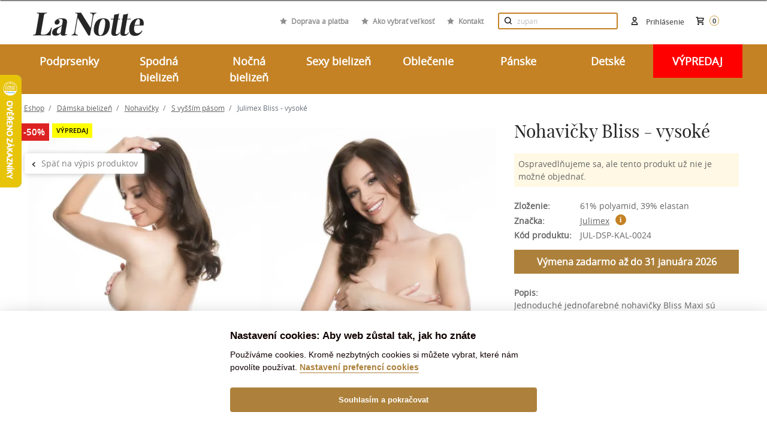

--- FILE ---
content_type: text/html; charset=utf-8
request_url: https://lanotte.cz/sk/nohavicky-bliss-vysoke.html
body_size: 19432
content:
<!DOCTYPE html>
<html lang="sk">
    <head>
        <meta charset="UTF-8">
        <title>Nohavičky Bliss - vysoké | Lanotte.cz</title>
        <meta name="description" content="Jednoduché jednofarebné nohavičky Bliss Maxi sú veľmi hladké a príjemné na dotyk.
Tento kvalitný výrobok vám zaručí maximálne pohodlie počas nosenia.
Vysoký...">

        <meta http-equiv="X-UA-Compatible" content="IE=edge">
        <meta name="viewport" content="width=device-width,initial-scale = 1.0">
        <meta name="author" content="IDEATECH, s.r.o.">

        <meta property="og:image" content="https://cdn.lanotte.cz/i/JUL-DSP-KAL-0024-BLA004.webp">
        <meta property="og:description" content="Jednoduché jednofarebné nohavičky Bliss Maxi sú veľmi hladké a príjemné na dotyk.
Tento kvalitný výrobok vám zaručí maximálne pohodlie počas nosenia.
Vysoký...">
            <meta property="og:type" content="product">
    <meta property="og:url" content="https://lanotte.cz/sk/nohavicky-bliss-vysoke.html">
    <meta property="og:title" content="Nohavičky Bliss - vysoké">
    <meta property="product:availability" content="instock">
    <meta property="product:brand"
          content="">


            <link rel="canonical" href="https://lanotte.cz/sk/nohavicky-bliss-vysoke.html">


        <link rel="shortcut icon" href="/favicon.ico?v=1.0" type="image/x-icon">
        <link rel="icon" href="/favicon.ico?v=1.0" type="image/x-icon">

            <link rel="stylesheet" href="/frontend/dist/css/autoComplete.min.css">
            <link rel="stylesheet" href="/frontend/dist/css/styles.min.css?v=daadfdf8">
            <link rel="stylesheet" href="/frontend/custom/brand-tooltip.css?v=daadfdf8">
            <link rel="stylesheet" href="/frontend/custom/product.css?v=daadfdf8">
            <link rel="stylesheet" href="/frontend/custom/email-newsletter.css?v=daadfdf8">
            <link rel="stylesheet" href="/frontend/custom/basket.css?v=daadfdf8">

        <script>
            window.dataLayer = window.dataLayer || [];
            function gtag(){ dataLayer.push(arguments);}
            gtag('consent', 'default',
                    {"ad_storage":"denied","ad_personalization":"denied","analytics_storage":"denied","security_storage":"granted","functionality_storage":"granted","ad_user_data":"denied"}
            );
        </script>


        <link rel="alternate" hreflang="cs" href="https://lanotte.cz/kalhotky-bliss-vysoke.html">
        <link rel="alternate" hreflang="sk" href="https://lanotte.cz/sk/nohavicky-bliss-vysoke.html">

        

        <!-- Google Tag Manager -->
<script>(function (w, d, s, l, i){ w[l]=w[l]||[];w[l].push({ 'gtm.start':
new Date().getTime(),event:'gtm.js'});var f=d.getElementsByTagName(s)[0],
j=d.createElement(s),dl=l!='dataLayer'?'&l='+l:'';j.async=true;j.src=
'https://www.googletagmanager.com/gtm.js?id='+i+dl;f.parentNode.insertBefore(j,f);
})(window, document, 'script', 'dataLayer', 'GTM-KTD8QRS');</script>
<!-- End Google Tag Manager -->

        <style>
            @media print {
                img {
                    display: none !important;
                }

                * {
                    background-image: none !important;
                }
            }
        </style>

            </head>

    <body id="page">
        <!-- Google Tag Manager (noscript) -->
<noscript><iframe src="https://www.googletagmanager.com/ns.html?id=GTM-KTD8QRS"
                  height="0" width="0" style="display:none;visibility:hidden"></iframe></noscript>
<!-- End Google Tag Manager (noscript) -->
        <!-- The Modal -->
<div id="snippet--ajaxNotification">            <div id="notification-modal" class="modal">
                <!-- Modal content -->
                <div class="modal-content">
                </div>
            </div>
</div>
            <div id="g_id_onload"
                 data-client_id="215603556137-ho08ggup0ierbhgcq0n0vdrj3tpdmj48.apps.googleusercontent.com"
                 data-context="signin"
                 data-login_uri="https://lanotte.cz/sk/one-tap/?backlink=https://lanotte.cz/sk/nohavicky-bliss-vysoke.html"
                 data-itp_support="true">
            </div>

        <div class="header-messages d-print-none">
            <div class="container">
            </div>
        </div>


            <div class="basket-snippet">
<header class="d-print-none">
    <div id="information-header-part">
        <div class="container-fluid font-weight-bold pt-4 navigation-header-part" id="navigation-header-part">
            <div class="container position-relative">
                <div class="top-header mx-md-0 text-right">

                    <a class="d-inline-block d-sm-inline logo"
                       href="/sk/">    <img class="img img-fluid" src="/uploads/2022/04/logo-lanotte-small2x.png" alt="logo" title="logo společnosti">
</a>
                    <div class="fast-links">
                        <div class="link">
                            <svg class="d-inline-block w-xl-auto d-lg-inline mx-auto mx-xl-2 align-baseline"
                                 width="12px" height="12px" xmlns="http://www.w3.org/2000/svg"
                                 viewBox="0 0 426.7 426.7">
                                <polygon
                                        points="213.3 10.4 279.2 144 426.7 165.4 320 269.4 345.2 416.2 213.3 346.9 81.5 416.2 106.7 269.4 0 165.4 147.4 144 "
                                        fill="#8f8f8f"></polygon>
                            </svg>
                            <a class="light-link"
                               href="/sk/doprava-a-platba">Doprava a platba</a>
                        </div>
                        <div class="link">
                            <svg class="d-inline-block w-xl-auto d-lg-inline mx-auto mx-xl-2 align-baseline"
                                 width="12px" height="12px" xmlns="http://www.w3.org/2000/svg"
                                 viewBox="0 0 426.7 426.7">
                                <polygon
                                        points="213.3 10.4 279.2 144 426.7 165.4 320 269.4 345.2 416.2 213.3 346.9 81.5 416.2 106.7 269.4 0 165.4 147.4 144 "
                                        fill="#8f8f8f"></polygon>
                            </svg>
                            <a class="light-link"
                               href="/sk/blog/ako-vybrat-spravnu-velkost-podprsenky">Ako vybrať veľkosť</a>
                        </div>
                        <div class="link">
                            <svg class="d-inline-block w-xl-auto d-lg-inline mx-auto mx-xl-2 align-baseline"
                                 width="12px" height="12px" xmlns="http://www.w3.org/2000/svg"
                                 viewBox="0 0 426.7 426.7">
                                <polygon
                                        points="213.3 10.4 279.2 144 426.7 165.4 320 269.4 345.2 416.2 213.3 346.9 81.5 416.2 106.7 269.4 0 165.4 147.4 144 "
                                        fill="#8f8f8f"></polygon>
                            </svg>
                            <a class="light-link"
                               href="/sk/kontakt">Kontakt</a>
                        </div>
                    </div>

                    <div class="top-header-block d-flex align-items-center d-md-inline-block">
                        <div class="search-block d-inline-block">
<form class="mx-auto search-form" role="search" action="/sk/nohavicky-bliss-vysoke.html" method="post" id="frm-header-headerSearchForm-headerSearchForm">
    <div class="input-group position-relative">
        <input class="py-3 pl-4 pr-5 search-form__text w-100" id="header-search" type="text" placeholder="    Hľadajte produkt
" name="phrase" required data-nette-rules='[{"op":":filled","msg":"Vyplňte prosím všechna povinná pole."}]'>
        <div class="input-group-btn">
            <button class="btn btn-default opacity-hov-5 search-form__btn d-none d-md-block" type="submit" name="send"><img src="/frontend/dist/images/frontend/icons/zoom-d.svg" alt="Vyhledávání"></button>
        </div>
    </div>
    <button type="button" class="btn btn-default opacity-hov-5 search-form__btn position-absolute" id="mobile-search-btn-hide" onclick="mobileSearchBtnHide();"><img src="/frontend/dist/images/frontend/close.png" alt="Vyhledávání"></button>
    <button type="button" class="btn btn-default opacity-hov-5 search-form__btn d-md-none" id="mobile-search-btn-show" onclick="mobileSearchBtnShow();"><img src="/frontend/dist/images/frontend/icons/zoom-d.svg" alt="Vyhledávání"></button>
<input type="hidden" name="_do" value="header-headerSearchForm-headerSearchForm-submit"><!--[if IE]><input type=IEbug disabled style="display:none"><![endif]-->
</form>

<script>
    function mobileSearchBtnShow(){
        $(".search-block input").show();
        $(".search-block #mobile-search-btn-hide").show();
        $(".search-block form").addClass('active');
    }
    function mobileSearchBtnHide(){
        $(".search-block input").hide();
        $(".search-block #mobile-search-btn-hide").hide();
        $(".search-block form").removeClass('active');
    }
</script>
                        </div>

                        <div class="cart-header" id="snippet-header-basketSnippet">
                            <div class="inline position-relative text-center text-lg-right">
                                <a class="d-inline-block text-nowrap" href="/sk/kosik">
                                    <div class="d-inline-block position-relative">
                                        <img class="cart mr-1"
                                             src="/frontend/dist/images/frontend/icons/cart-d.svg"
                                             alt="Nákupní košík">
                                    </div>
                                    <span class="cart-text d-inline-block text-u-dark-gray font-sm-small">
                                        <span class="d-none d-md-nline-block">Košík</span>
                                        <span class="cart-items-counter">0</span>
                                    </span>
                                </a>
                            </div>
                        </div>

                        <div class="login-header">
                                <a class="d-inline-block flex-column flex-lg-row align-items-center user-modal"
                                   href="/sk/prihlaseni/">
                                    <img class="mr-2" src="/frontend/dist/images/frontend/icons/user-d.svg"
                                         alt="Prihlásenie">
                                    <span class="d-none d-md-inline-block text-u-dark-gray font-sm-small login-email">Prihlásenie</span>
                                </a>
                        </div>
                    </div>

                    <div class="lang d-none d-md-inline-block ml-md-4">
                    </div>

                </div>
            </div>
        </div>

        <div class="bg-gold">
            <div class="container position-relative">
                <div class="row">
                    <div class="col-md-12">
                        <nav class="main-navbar navbar p-0">
                            <div class="show-mobile-mega">
                                <a href="javascript:" class="toggle-menu" onclick="toggleMainNav();"><span></span> MENU</a>
                            </div>
                            <div class="navbar-collapse-custom w-100" id="main-nav">

    <ul class="nav w-100 justify-content-between text-center">
            <li class="nav-item col-lg px-0 ">
                <span class="nav-link" style="cursor: default;">Podprsenky</span>
                <a href="javascript:" class="nav-link mobile">Podprsenky</a>
                    <div class="submenu">
                        <div class="row">
                            <div class="col-md-8">
                                <ul class="text-left">
                                        <li class="mr-3">
                                            <a href="/sk/podprsenky" >Typy</a>
                                                    <ul class="mr-3">
                                                            <li>
                                                                <a href="/sk/podprsenky-nevystuzene">Nevystužené</a>
                                                            </li>
                                                            <li>
                                                                <a href="/sk/podprsenky-polovystuzene">Polovystužené</a>
                                                            </li>
                                                            <li>
                                                                <a href="/sk/podprsenky-vystuzene">Vystužené</a>
                                                            </li>
                                                            <li>
                                                                <a href="https://lanotte.cz/sk/podprsenky?vlastnosti=SAM&amp;page=1">Samodržiace</a>
                                                            </li>
                                                            <li>
                                                                <a href="/sk/podprsenky-push-up">Push-up</a>
                                                            </li>
                                                            <li>
                                                                <a href="/sk/podprsenky-sportove">Športové</a>
                                                            </li>
                                                            <li>
                                                                <a href="/sk/materske-pradlo-dojciace-podprsenky">Materské</a>
                                                            </li>
                                                            <li>
                                                                <a href="https://lanotte.cz/sk/podprsenky?vlastnosti=PBEK&amp;page=1">Bezkosticové</a>
                                                            </li>
                                                    </ul>
                                        </li>
                                        <li class="mr-3">
                                            <a href="/sk/podprsenky" >Značky</a>
                                                    <ul class="mr-3">
                                                            <li>
                                                                <a href="/sk/podprsenky?page=1&amp;znacka=1">Ava Lingerie</a>
                                                            </li>
                                                            <li>
                                                                <a href="https://lanotte.cz/sk/biggi">Biggi</a>
                                                            </li>
                                                            <li>
                                                                <a href="/sk/podprsenky?znacka=9&amp;page=1">Gaia</a>
                                                            </li>
                                                            <li>
                                                                <a href="/sk/podprsenky?page=1&amp;znacka=70">Gorsenia</a>
                                                            </li>
                                                            <li>
                                                                <a href="/sk/podprsenky?znacka=73&amp;page=1">Kinga</a>
                                                            </li>
                                                    </ul>
                                        </li>
                                        <li class="mr-3">
                                            <a href="https://lanotte.cz/sk/podprsenky?sale=true&amp;page=1" >Podprsenky -50%</a>
                                        </li>
                                        <li class="mr-3">
                                            <a href="/sk/podprsenky?page=1&amp;vlastnosti=MAXI" >+ SIZE</a>
                                        </li>
                                        <li class="mr-3">
                                            <a href="/sk/podprsenky-doplnky" >Doplnky</a>
                                        </li>
                                        <li class="mr-3">
                                            <a href="/sk/ostatne-darcekove-poukazy" >Darčekové poukazy</a>
                                        </li>
                                </ul>
                            </div>

                            <div class="col-md-4">
                                <div class="html-content">
                                    <p><img src="http://lanotte.cz/filemanager/Podprsenka.jpg" alt="Podprsenka" />   </p>
                                </div>
                            </div>

                        </div>
                    </div>

            </li>
            <li class="nav-item col-lg px-0 ">
                <span class="nav-link" style="cursor: default;">Spodná bielizeň</span>
                <a href="javascript:" class="nav-link mobile">Spodná bielizeň</a>
                    <div class="submenu">
                        <div class="row">
                            <div class="col-md-8">
                                <ul class="text-left">
                                        <li class="mr-3">
                                            <a href="/sk/damska-bielizen-nohavicky" >Nohavičky</a>
                                                    <ul class="mr-3">
                                                            <li>
                                                                <a href="/sk/nohavicky-klasicke">Klasické</a>
                                                            </li>
                                                            <li>
                                                                <a href="/sk/nohavicky-brazilky">Brazilky</a>
                                                            </li>
                                                            <li>
                                                                <a href="/sk/nohavicky-tanga">Tangá</a>
                                                            </li>
                                                            <li>
                                                                <a href="/sk/nohavicky-francuzske">Francúzske</a>
                                                            </li>
                                                            <li>
                                                                <a href="/sk/nohavicky-s-vyssim-pasom">S vyšším pásom</a>
                                                            </li>
                                                            <li>
                                                                <a href="/sk/stahovacia-bielizen-stahovacie-nohavicky">Sťahovacie</a>
                                                            </li>
                                                            <li>
                                                                <a href="/sk/sexy-bielizen-nohavicky-a-tanga">Sexy</a>
                                                            </li>
                                                            <li>
                                                                <a href="/sk/nohavicky-do-kompletu">Do kompletu</a>
                                                            </li>
                                                            <li>
                                                                <a href="https://lanotte.cz/sk/damska-bielizen-nohavicky?vlastnosti=DUO&amp;page=1">Výhodné sady</a>
                                                            </li>
                                                    </ul>
                                        </li>
                                        <li class="mr-3">
                                            <a href="/sk/pancuchovy-tovar" >Pančuchový tovar</a>
                                        </li>
                                        <li class="mr-3">
                                            <a href="/sk/materske-pradlo" >Materské</a>
                                        </li>
                                        <li class="mr-3">
                                            <a href="/sk/damska-bielizen-body" >Body</a>
                                        </li>
                                        <li class="mr-3">
                                            <a href="/sk/sexy-bielizen" >Sexy bielizeň</a>
                                        </li>
                                        <li class="mr-3">
                                            <a href="/sk/damska-bielizen-stahovacia-bielizen" >Sťahovacia bielizeň</a>
                                        </li>
                                        <li class="mr-3">
                                            <a href="/sk/damska-bielizen-kosielky-a-spodnicky" >Košieľky a spodničky</a>
                                        </li>
                                </ul>
                            </div>

                            <div class="col-md-4">
                                <div class="html-content">
                                    <p><img src="http://lanotte.cz/filemanager/Spod%20(1).jpg" alt="Spod (1)" />  </p>
                                </div>
                            </div>

                        </div>
                    </div>

            </li>
            <li class="nav-item col-lg px-0 ">
                <span class="nav-link" style="cursor: default;">Nočná bielizeň</span>
                <a href="javascript:" class="nav-link mobile">Nočná bielizeň</a>
                    <div class="submenu">
                        <div class="row">
                            <div class="col-md-8">
                                <ul class="text-left">
                                        <li class="mr-3">
                                            <a href="/sk/nocna-bielizen-damske-pyzama" >Pyžamá</a>
                                                    <ul class="mr-3">
                                                            <li>
                                                                <a href="/sk/nocna-bielizen-damske-pyzama">Dámske pyžamá</a>
                                                            </li>
                                                            <li>
                                                                <a href="/sk/panske-oblecenie-panske-pyzama">Pánske pyžamá</a>
                                                            </li>
                                                            <li>
                                                                <a href="/sk/detske-pyzama">Detské pyžamá</a>
                                                            </li>
                                                            <li>
                                                                <a href="/sk/martel">Pyžamá pre seniorov</a>
                                                            </li>
                                                    </ul>
                                        </li>
                                        <li class="mr-3">
                                            <a href="/sk/nocna-bielizen-damske-zupany" >Župany</a>
                                                    <ul class="mr-3">
                                                            <li>
                                                                <a href="/sk/nocna-bielizen-damske-zupany">Dámske župany</a>
                                                            </li>
                                                            <li>
                                                                <a href="/sk/panske-oblecenie-panske-zupany">Pánske župany</a>
                                                            </li>
                                                            <li>
                                                                <a href="/sk/detske-zupany">Detské župany</a>
                                                            </li>
                                                            <li>
                                                                <a href="https://lanotte.cz/sk/nocna-bielizen-damske-zupany?vlastnosti=SAT&amp;page=1">Saténové župany</a>
                                                            </li>
                                                    </ul>
                                        </li>
                                        <li class="mr-3">
                                            <a href="/sk/nocna-bielizen-nocne-kosielky" >Nočné košieľky</a>
                                                    <ul class="mr-3">
                                                            <li>
                                                                <a href="/sk/nocne-kosielky-dlhy-rukav">Dlhý rukáv</a>
                                                            </li>
                                                            <li>
                                                                <a href="/sk/nocne-kosielky-kratky-rukav">Krátky rukáv</a>
                                                            </li>
                                                            <li>
                                                                <a href="/sk/nocne-kosielky-bez-rukavov">Bez rukávov</a>
                                                            </li>
                                                            <li>
                                                                <a href="/sk/sexy-bielizen-kosielky">Sexy košieľky</a>
                                                            </li>
                                                    </ul>
                                        </li>
                                        <li class="mr-3">
                                            <a href="/sk/sexy-bielizen" >Sexy bielizeň</a>
                                        </li>
                                        <li class="mr-3">
                                            <a href="/sk/martel" >Pre seniorov</a>
                                        </li>
                                </ul>
                            </div>

                            <div class="col-md-4">
                                <div class="html-content">
                                    <p><img src="http://lanotte.cz/filemanager/Nocne.jpg" alt="Nocne" />  </p>
                                </div>
                            </div>

                        </div>
                    </div>

            </li>
            <li class="nav-item col-lg px-0 ">
                <span class="nav-link" style="cursor: default;">Sexy bielizeň</span>
                <a href="javascript:" class="nav-link mobile">Sexy bielizeň</a>
                    <div class="submenu">
                        <div class="row">
                            <div class="col-md-8">
                                <ul class="text-left">
                                        <li class="mr-3">
                                            <a href="/sk/sexy-bielizen-nohavicky-a-tanga" >Nohavičky</a>
                                        </li>
                                        <li class="mr-3">
                                            <a href="/sk/sexy-bielizen-bodystocking" >Bodystocking</a>
                                        </li>
                                        <li class="mr-3">
                                            <a href="/sk/sexy-bielizen-kosielky" >Košieľky</a>
                                        </li>
                                        <li class="mr-3">
                                            <a href="/sk/sexy-bielizen-body" >Body</a>
                                        </li>
                                        <li class="mr-3">
                                            <a href="/sk/sexy-bielizen-kostymy" >Kostýmy</a>
                                        </li>
                                        <li class="mr-3">
                                            <a href="/sk/sexy-bielizen-komplety-a-korzety" >Komplety</a>
                                        </li>
                                        <li class="mr-3">
                                            <a href="/sk/sexy-bielizen-zupany" >Župany</a>
                                        </li>
                                        <li class="mr-3">
                                            <a href="/sk/sexy-bielizen-panska-erotika" >Pre pánov</a>
                                        </li>
                                        <li class="mr-3">
                                            <a href="/sk/sexy-bielizen-doplnky" >Doplnky</a>
                                        </li>
                                </ul>
                            </div>

                            <div class="col-md-4">
                                <div class="html-content">
                                    <p><img src="http://lanotte.cz/filemanager/Sexy.jpg" alt="Sexy" />  </p>
                                </div>
                            </div>

                        </div>
                    </div>

            </li>
            <li class="nav-item col-lg px-0 ">
                <span class="nav-link" style="cursor: default;">Oblečenie</span>
                <a href="javascript:" class="nav-link mobile">Oblečenie</a>
                    <div class="submenu">
                        <div class="row">
                            <div class="col-md-8">
                                <ul class="text-left">
                                        <li class="mr-3">
                                            <a href="/sk/damske-oblecenie-bluzky-a-kosele" >Blúzky a košele</a>
                                        </li>
                                        <li class="mr-3">
                                            <a href="/sk/damske-oblecenie-svetre" >Svetre a roláky</a>
                                        </li>
                                        <li class="mr-3">
                                            <a href="/sk/damske-oblecenie-bundy-a-kabaty" >Bundy a kabáty</a>
                                        </li>
                                        <li class="mr-3">
                                            <a href="/sk/damske-oblecenie-topy-tricka-a-tielka" >Topy, tričká a tielka</a>
                                        </li>
                                        <li class="mr-3">
                                            <a href="/sk/damske-oblecenie-saty-sukne-overaly" >Šaty, sukne, overaly</a>
                                        </li>
                                        <li class="mr-3">
                                            <a href="/sk/damske-oblecenie-kalhoty-a-teplaky" >Nohavice a tepláky</a>
                                        </li>
                                        <li class="mr-3">
                                            <a href="/sk/damske-oblecenie-mikiny" >Mikiny</a>
                                        </li>
                                        <li class="mr-3">
                                            <a href="/sk/damske-oblecenie-supravy" >Súpravy</a>
                                        </li>
                                        <li class="mr-3">
                                            <a href="/sk/damske-oblecenie-saly-a-rukavice" >Šály a rukavice</a>
                                        </li>
                                        <li class="mr-3">
                                            <a href="/sk/detske-plavky" >Plavky</a>
                                        </li>
                                        <li class="mr-3">
                                            <a href="/sk/damske-oblecenie-capice-a-baretky" >Čapice a baretky</a>
                                        </li>
                                        <li class="mr-3">
                                            <a href="/sk/ostatne-darcekove-poukazy" >Darčekové poukazy</a>
                                        </li>
                                </ul>
                            </div>

                            <div class="col-md-4">
                                <div class="html-content">
                                    <p><img src="http://lanotte.cz/filemanager/Oblecenie_.jpg" alt="Oblecenie_" />  </p>
                                </div>
                            </div>

                        </div>
                    </div>

            </li>
            <li class="nav-item col-lg px-0 ">
                <span class="nav-link" style="cursor: default;">Pánske</span>
                <a href="javascript:" class="nav-link mobile">Pánske</a>
                    <div class="submenu">
                        <div class="row">
                            <div class="col-md-8">
                                <ul class="text-left">
                                        <li class="mr-3">
                                            <a href="/sk/panske-oblecenie-panske-pyzama" >Pyžamá</a>
                                        </li>
                                        <li class="mr-3">
                                            <a href="/sk/panske-oblecenie-panske-zupany" >Župany</a>
                                        </li>
                                        <li class="mr-3">
                                            <a href="/sk/panska-bielizen-ponozky" >Ponožky</a>
                                        </li>
                                        <li class="mr-3">
                                            <a href="/sk/panske-oblecenie-panske-plavky" >Plavky</a>
                                        </li>
                                        <li class="mr-3">
                                            <a href="/sk/martel" >Pre seniorov</a>
                                        </li>
                                        <li class="mr-3">
                                            <a href="/sk/panske-pyzama-nocne-kosele" >Nočné košele</a>
                                        </li>
                                        <li class="mr-3">
                                            <a href="/sk/sexy-bielizen-panska-erotika" >Sexy bielizeň</a>
                                        </li>
                                        <li class="mr-3">
                                            <a href="/sk/panske-oblecenie-domace-oblecenie" >Domáce oblečenie</a>
                                        </li>
                                        <li class="mr-3">
                                            <a href="/sk/panske-oblecenie-panska-bielizen" >Spodná bielizeň</a>
                                        </li>
                                </ul>
                            </div>

                            <div class="col-md-4">
                                <div class="html-content">
                                    <p><img src="http://lanotte.cz/filemanager/Muzske.jpg" alt="Muzske" />  </p>
                                </div>
                            </div>

                        </div>
                    </div>

            </li>
            <li class="nav-item col-lg px-0 ">
                <span class="nav-link" style="cursor: default;">Detské</span>
                <a href="javascript:" class="nav-link mobile">Detské</a>
                    <div class="submenu">
                        <div class="row">
                            <div class="col-md-8">
                                <ul class="text-left">
                                        <li class="mr-3">
                                            <a href="/sk/detske-zupany" >Župany</a>
                                        </li>
                                        <li class="mr-3">
                                            <a href="/sk/detske-pyzama" >Pyžamá</a>
                                        </li>
                                        <li class="mr-3">
                                            <a href="/sk/detske-ciapky-a-saly" >Čapice a šály</a>
                                        </li>
                                        <li class="mr-3">
                                            <a href="/sk/detske-ponozky" >Pančuchy a ponožky</a>
                                        </li>
                                        <li class="mr-3">
                                            <a href="/sk/detske-spodna-bielizen" >Spodná bielizeň</a>
                                        </li>
                                        <li class="mr-3">
                                            <a href="/sk/detske-domace-oblecenie" >Domáce oblečenie</a>
                                        </li>
                                        <li class="mr-3">
                                            <a href="/sk/detske-plavky" >Plavky</a>
                                        </li>
                                </ul>
                            </div>

                            <div class="col-md-4">
                                <div class="html-content">
                                    <p><img src="http://lanotte.cz/filemanager/Oblec.jpg" alt="Oblec" /> </p>
                                </div>
                            </div>

                        </div>
                    </div>

            </li>
            <li class="nav-item col-lg px-0  red">
                <span class="nav-link" style="cursor: default;">VÝPREDAJ</span>
                <a href="javascript:" class="nav-link mobile">VÝPREDAJ</a>
                    <div class="submenu">
                        <div class="row">
                            <div class="col-md-8">
                                <ul class="text-left">
                                        <li class="mr-3">
                                            <a href="/sk/outlet/podprsenky" >Podprsenky</a>
                                                    <ul class="mr-3">
                                                            <li>
                                                                <a href="/sk/outlet/podprsenky-push-up">Push-up</a>
                                                            </li>
                                                            <li>
                                                                <a href="/sk/outlet/podprsenky-polovystuzene">Polovystužené</a>
                                                            </li>
                                                            <li>
                                                                <a href="/sk/outlet/podprsenky-vystuzene">Vystužené</a>
                                                            </li>
                                                            <li>
                                                                <a href="/sk/outlet/podprsenky-nevystuzene">Nevystužené</a>
                                                            </li>
                                                            <li>
                                                                <a href="/sk/outlet//podprsenky-balkonetky">Balkonetky</a>
                                                            </li>
                                                            <li>
                                                                <a href="https://lanotte.cz/sk/outlet/materske-pradlo-dojciace-podprsenky">Materské</a>
                                                            </li>
                                                            <li>
                                                                <a href="/sk/outlet/podprsenky-sportove">Športové</a>
                                                            </li>
                                                    </ul>
                                        </li>
                                        <li class="mr-3">
                                            <a href="/sk/outlet/nocna-bielizen" >Nočná bielizeň</a>
                                                    <ul class="mr-3">
                                                            <li>
                                                                <a href="/sk/outlet/nocna-bielizen-nocne-kosielky">Nočné košieľky</a>
                                                            </li>
                                                            <li>
                                                                <a href="/sk/outlet/nocna-bielizen-damske-zupany">Dámske župany</a>
                                                            </li>
                                                            <li>
                                                                <a href="/sk/outlet/nocna-bielizen-damske-pyzama">Dámske pyžamá</a>
                                                            </li>
                                                            <li>
                                                                <a href="/sk/outlet/panske-oblecenie-panske-zupany">Pánske župany</a>
                                                            </li>
                                                            <li>
                                                                <a href="/sk/outlet/panske-oblecenie-panske-pyzama">Pánske pyžamá</a>
                                                            </li>
                                                    </ul>
                                        </li>
                                        <li class="mr-3">
                                            <a href="https://lanotte.cz/sk/outlet/damska-bielizen-nohavicky?sale=true&amp;page=1" >Nohavičky</a>
                                        </li>
                                        <li class="mr-3">
                                            <a href="https://lanotte.cz/sk/outlet/damske-plavky" >Dámske plavky</a>
                                        </li>
                                </ul>
                            </div>

                            <div class="col-md-4">
                                <div class="html-content">
                                    <p><img src="/filemanager/KATEGORIE/outlet_sk.jpg" alt="" width="270" height="270" /></p>
                                </div>
                            </div>

                        </div>
                    </div>

            </li>
    </ul>
                            </div>
                        </nav>
                    </div>
                </div>
            </div>
        </div>

    </div>
</header>
<noscript>
    <div class="container">
        <div class="alert alert-danger my-4 col-lg-9 offset-lg-3 text-center">
            <strong>Jejda, Váš prehliadač má vypnutý Javascript.
                <a class="text-underline" href="https://www.enable-javascript.com/sk/" target="_blank"
                   rel="noopener">Pre plnú funkčnosť webu ho odporúčame zapnúť.</a>
            </strong>
        </div>
    </div>
</noscript>
<div class="write-us" style="display: none">Radi poradíme ;)<a href="#"></a></div>

<script>
    function toggleMainNav() {
        var mainNav = document.getElementById("main-nav");
        mainNav.classList.toggle("show");
    }
</script>
            </div>

    <main class="content-box-container" id="homepage">
        <div class="container position-relative">
            <div class="row mb-3">


        <nav class="w-100 breadcrumb-category pt-3 bc-in-product" aria-label="breadcrumb">
        <ol class="breadcrumb breadcrumb--transparent">
            <li class="breadcrumb-item home-icon">
                <a class="text-underline" href="/sk/">
                    Eshop
                </a>
            </li>

                <li
                        class="breadcrumb-item">
                                            <a class="text-underline" href="/sk/damska-bielizen">Dámska bielizeň</a>
                </li>
                <li
                        class="breadcrumb-item">
                                            <a class="text-underline" href="/sk/damska-bielizen-nohavicky">Nohavičky</a>
                </li>
                <li
                        class="breadcrumb-item">
                                            <a class="text-underline" href="/sk/nohavicky-s-vyssim-pasom">S vyšším pásom</a>
                </li>
                <li class="breadcrumb-item active">
                    Julimex Bliss - vysoké
                </li>
        </ol>
    </nav>
            </div>
            <div class="row">


<div class="col-lg-12 px-3 px-lg-4" id="products">
    <div class="row">


<div class="col-12 d-md-none text-center" style="margin-bottom: 10px;">
    <h2>Nohavičky Bliss - vysoké</h2>
</div>
<input type="button" class="btn btn-default back-to-category"
       onclick="window.location = (getUrlFromCookies() ? getUrlFromCookies() : &quot;/sk/nohavicky-s-vyssim-pasom&quot;);"
       value="Späť na výpis produktov">

<div class="col-md-8 buy-item-detail text-center">
    <div class="buy-item__header">
        <div class="badges text-right">
            <span class="badge badge-pill badge-action text-uppercase">-50%</span>
            <span class="badge badge-pill badge-tip text-uppercase">Výpredaj</span>
        </div>
    </div>

    <div class="product-gallery-images notloaded">
        <div class="thumbs-carousel">
                    <a class="zoom-container img-color-BLA" data-fslightbox="thumbs-carousel"
                       data-caption="Kalhotky Bliss - vysoké - Černá"
                       href="https://cdn.lanotte.cz/i/JUL-DSP-KAL-0024-BLA004.jpg?w=1200&h=1800&nu">
                        <img class="img loupe-img h-auto"
                             src="https://cdn.lanotte.cz/i/JUL-DSP-KAL-0024-BLA004.webp?w=400&h=600&nu" 
                             title="BLA"
                             alt="Kalhotky Bliss - vysoké - Černá"
                             itemprop="image">
                    </a>
                    <a class="zoom-container img-color-BLA" data-fslightbox="thumbs-carousel"
                       data-caption="Kalhotky Bliss - vysoké - Černá"
                       href="https://cdn.lanotte.cz/i/JUL-DSP-KAL-0024-BLA003.jpg?w=1200&h=1800&nu">
                        <img class="img loupe-img h-auto" src="https://cdn.lanotte.cz/i/JUL-DSP-KAL-0024-BLA003.webp?w=400&h=600&nu"
                             title="BLA"
                             alt="Kalhotky Bliss - vysoké - Černá">
                    </a>
        </div>
    </div>

    <div class="d-block">
        <div class="tags text-left mt-2">
            <div class="d-none d-md-inline-block mr-2">Vlastnosti:</div>
            <a class="tag d-inline-block text-underline badge badge-pill badge-new btn-hover mb-1"
               href="/sk/nohavicky-s-vyssim-pasom?vlastnosti=LVP">Vysoký pás</a>
        </div>

        <div class="d-none d-md-block">
            <div class="mt-5 mb-2 mt-md-3 mb-md-0 tabs">
                <ul class="nav nav-tabs js-nav-sync d-inline d-md-flex" id="categoryFilter" role="tablist">
                    <li class="nav-item"><a class="px-5 px-md-3 nav-link active" id="description-tab4" data-toggle="tab"
                                            href="#product-description4" role="tab"
                                            aria-controls="product-description4"
                                            aria-selected="true">Doprava a platba</a></li>
                    <li class="nav-item"><a class="px-5 px-md-3 nav-link" id="description-tab5" data-toggle="tab"
                                            href="#product-description5" role="tab"
                                            aria-controls="product-description5"
                                            aria-selected="true">Vrátenie tovaru</a></li>
                    <li class="nav-item"><a class="px-5 px-md-3 nav-link" id="description-tab" data-toggle="tab"
                                            href="#product-description" role="tab"
                                            aria-controls="product-description"
                                            aria-selected="true">Ako produkt prať?</a></li>
                </ul>
            </div>

            <div class="tab-content">
                <div class="tab-pane product-detail p-3 p-md-5 show alternative "
                     id="product-description2" role="tabpanel"
                     aria-labelledby="description-tab2">
                    <h2 class="text-center h4 text-u-dark-gray font-weight-bold">Skompletizujte vzhľad</h2>
                </div>
                <div class="tab-pane product-detail p-3 p-md-5 show alternative "
                     id="product-description3" role="tabpanel"
                     aria-labelledby="description-tab3">
                </div>
                <div class="tab-pane product-detail p-3 p-md-5 show text-left active" id="product-description4"
                     role="tabpanel" aria-labelledby="description-tab4">
    <p><strong>Spôsoby a ceny prepravy::<br /></strong></p>
<ul style="list-style-type: disc;">
<li>Packeta: 2.50 €</li>
<li>GLS Parcel shop - výdajné miesto: 2.50 €</li>
<li>GLS kuriér na adresu: 4 €</li>
</ul>
<p><strong>Možnosti platby: </strong></p>
<ul>
<li>Platba vopred bankovým prevodom: zadarmo</li>
<li>Rýchly bankový prevod: zdarmo</li>
<li>Platba vopred kreditnou kartou: zadarmo </li>
<li>Dobierka: 2,30 €</li>
</ul>
<p>Viac informácií nájdete<strong> <a title="Viac informácií nájdete ." href="/sk/doprava-a-platba">TU</a></strong>.</p>
                </div>
                <div class="tab-pane product-detail p-3 p-md-5 show text-left" id="product-description5"
                     role="tabpanel" aria-labelledby="description-tab5">
    <p><strong>Vrátenie alebo výmena tovaru</strong></p>
<p>     ♥  výmena tovaru je možná až po dobu 45 dní (po obdržaní zásielky)</p>
<p>     ♥  rýchle vrátenie peňazí (do 5 pracovných dní po obdržaní tovaru u nás)</p>
<p>     ♥  promptná výmena tovaru (vymenený tovar odosielame do 5 pracovných dní od obdržania vami vráteného tovaru)</p>
<p>     ♥  možnosť zaslania zásielky k nám len za 2.49€</p>
<p>     ♥  a mnoho viac. Našich zákazníkov si vážime!</p>
<p>Viac info <strong><a href="/sk/vymena-a-vraceni-zbozi">TU</a></strong>.</p>
                </div>
                <div class="tab-pane product-detail p-3 p-md-5 show"
                     id="product-description" role="tabpanel"
                     aria-labelledby="description-tab">
                    <div class="row">
                        <div class="col-md-6">
                            <h3>Ako produkt prať?</h3>
    <p><img src="/filemanager/obsahove-stranky-obrazky/prani-ikony/1.png" alt="" width="44" height="44" /><img src="/filemanager/obsahove-stranky-obrazky/prani-ikony/2.png" alt="" width="44" height="44" /><img src="/filemanager/obsahove-stranky-obrazky/prani-ikony/3.png" alt="" width="44" height="44" /><img src="/filemanager/obsahove-stranky-obrazky/prani-ikony/4.png" alt="" width="44" height="44" /><img src="/filemanager/obsahove-stranky-obrazky/prani-ikony/5.png" alt="" width="44" height="44" /><img src="/filemanager/obsahove-stranky-obrazky/prani-ikony/6.png" alt="" width="44" height="44" /></p>
<p><a href="/sk/blog/kategorie/starostlivost-o-bielize">Vysvetlenie symbolov a štyri jednoduché pravidlá nájdete tu.</a></p>
                        </div>
                    </div>

                </div>
            </div>
        </div>
    </div>
</div>

        <div class="col-md-4 buy-item-description">
            <div class="">
                <h1 class="d-none d-md-block">Nohavičky Bliss - vysoké</h1>

                        <p class="bg-light-warning mt-1 p-2">Ospravedlňujeme sa, ale tento produkt už nie je možné objednať.</p>


<div class="row order-1 flex-column mt-4">
    <div class="col-md-12">
        <p class="mb-1 d-flex"><span style="min-width: 110px; display: inline-block;"><strong>Zloženie:</strong></span> <span class="d-inline-block">61% polyamid, 39% elastan</span></p>
            <div class="product-brand brand-tooltip-parent">
                <div class="content">
                    <p class="mb-1 d-flex"><span style="min-width: 110px; display: inline-block;"><strong>Značka:</strong></span>
    <a href="/sk/damska-bielize-julimex" class="text-underline">Julimex</a>
                        <span class="brand-tooltip-info-icon"
                              data-title="Julimex"
                              data-email=""
                              data-url=""
                              data-address="JULIMEX SP. Z O.  S.K.A.
92-318 Łódź
al. marsz. Józefa Piłsudskiego 135D
NIP: 7282808052
TEL.: 422 549 998
E-MAIL: biuro@julimex.pl
Poland">i</span>
                        <span class="brand-tooltip"></span>
                    </p>
                </div>
            </div>
        <div class="">
            <p class="d-flex">
                <span style="min-width: 110px; display: inline-block;"><strong>Kód produktu:</strong></span> JUL-DSP-KAL-0024             </p>
        </div>

        <div class="row order-2 mt-2" style="padding: 0 15px;">
            <div class="col-12 product-detail-promo"
                 style="padding: 0.5em; background-color: #ad813b; text-align: center; font-size: 16px; font-weight: bold; color: #fff;">
    <p><span style="color: #ffffff;"><strong data-stringify-type="bold">Výmena zadarmo až do 31 januára 2026</strong></span></p>
            </div>
        </div><br>

        <div class="product-description">

            <div class="content" itemprop="description">
                <p style="font-weight: bold;">Popis:</p>
                    <p>Jednoduché jednofarebné nohavičky Bliss Maxi sú veľmi hladké a príjemné na dotyk.</p>
<p>Tento kvalitný výrobok vám zaručí maximálne pohodlie počas nosenia.</p>
<p>Vysoký pás je strihaný tak, aby vám dodal krásnu postavu.</p>
<p>Doprajte svojmu telu maximálnu starostlivosť. S týmto luxusným kúskom sa vám to podarí.</p>
            </div>
        </div>
    </div>
</div>
                    <div class="row small pl-1 px-4 p-md-3 order-4 mt-4 mt-md-0 align-items center">
                        <a class="phone-contact--gray mx-md-2 d-inline-block d-md-inline w-100 w-md-auto py-1" href="tel:+420777898441">Poradíme Vám +420 777 898 441</a>
                    </div>
                </div>
            </div>

<div class="d-md-none w-100">
    <div class="mt-5 mb-2 mt-md-3 mb-md-0 tabs">
        <ul class="nav nav-tabs js-nav-sync d-inline d-md-flex" id="categoryFilter" role="tablist">
            <li class="nav-item d-block w-100">
                <a class="px-5 px-md-3 nav-link w-100 description-tab-mobile active" id="description-tab4-mobile"
                   data-toggle="tab"
                   href="#product-description4-mobile" role="tab"
                   aria-controls="product-description4-mobile"
                   aria-selected="true">Doprava a platba</a>
            </li>
            <li class="nav-item d-block w-100">
                <a class="px-5 px-md-3 nav-link w-100 description-tab-mobile" id="description-tab5-mobile"
                   data-toggle="tab"
                   href="#product-description5-mobile" role="tab"
                   aria-controls="product-description5-mobile"
                   aria-selected="true">Vrátenie tovaru</a>
            </li>
            <li class="nav-item">
                <a class="px-5 px-md-3 nav-link description-tab-mobile" id="description-tab-mobile"
                   data-toggle="tab"
                   href="#product-description-mobile" role="tab"
                   aria-controls="product-description-mobile"
                   aria-selected="true">Ako produkt prať?</a>
            </li>
        </ul>
    </div>
    <div class="tab-content overflow-hidden" id="tab-content__product-description-mobile">
        <div class="tab-pane product-detail p-3 p-md-5" id="product-description-mobile"
             role="tabpanel"
             aria-labelledby="description-tab-mobile">
            <div class="row">
                <div class="col-md-6">
                    <h3>Ako produkt prať?</h3>
    <p><img src="/filemanager/obsahove-stranky-obrazky/prani-ikony/1.png" alt="" width="44" height="44" /><img src="/filemanager/obsahove-stranky-obrazky/prani-ikony/2.png" alt="" width="44" height="44" /><img src="/filemanager/obsahove-stranky-obrazky/prani-ikony/3.png" alt="" width="44" height="44" /><img src="/filemanager/obsahove-stranky-obrazky/prani-ikony/4.png" alt="" width="44" height="44" /><img src="/filemanager/obsahove-stranky-obrazky/prani-ikony/5.png" alt="" width="44" height="44" /><img src="/filemanager/obsahove-stranky-obrazky/prani-ikony/6.png" alt="" width="44" height="44" /></p>
<p><a href="/sk/blog/kategorie/starostlivost-o-bielize">Vysvetlenie symbolov a štyri jednoduché pravidlá nájdete tu.</a></p>
                </div>
            </div>

        </div>

        <div class="tab-pane product-detail p-3 p-md-5 show alternative  " id="product-description2-mobile"
             role="tabpanel"
             aria-labelledby="description-tab2-mobile">
            <h2 class="text-center h4 text-u-dark-gray font-weight-bold">Skompletizujte vzhľad</h2>
        </div>
        <div class="tab-pane product-detail p-3 p-md-5 show alternative  " id="product-description3-mobile"
             role="tabpanel"
             aria-labelledby="description-tab3-mobile">
            <h2 class="text-center h4 text-u-dark-gray font-weight-bold">Skompletizujte vzhľad</h2>
        </div>
        <div class="tab-pane product-detail p-3 p-md-5 show active" id="product-description4-mobile"
             role="tabpanel" aria-labelledby="description-tab4-mobile">
    <p><strong>Spôsoby a ceny prepravy::<br /></strong></p>
<ul style="list-style-type: disc;">
<li>Packeta: 2.50 €</li>
<li>GLS Parcel shop - výdajné miesto: 2.50 €</li>
<li>GLS kuriér na adresu: 4 €</li>
</ul>
<p><strong>Možnosti platby: </strong></p>
<ul>
<li>Platba vopred bankovým prevodom: zadarmo</li>
<li>Rýchly bankový prevod: zdarmo</li>
<li>Platba vopred kreditnou kartou: zadarmo </li>
<li>Dobierka: 2,30 €</li>
</ul>
<p>Viac informácií nájdete<strong> <a title="Viac informácií nájdete ." href="/sk/doprava-a-platba">TU</a></strong>.</p>
        </div>
        <div class="tab-pane product-detail p-3 p-md-5 show" id="product-description5-mobile"
             role="tabpanel" aria-labelledby="description-tab5-mobile">
    <p><strong>Vrátenie alebo výmena tovaru</strong></p>
<p>     ♥  výmena tovaru je možná až po dobu 45 dní (po obdržaní zásielky)</p>
<p>     ♥  rýchle vrátenie peňazí (do 5 pracovných dní po obdržaní tovaru u nás)</p>
<p>     ♥  promptná výmena tovaru (vymenený tovar odosielame do 5 pracovných dní od obdržania vami vráteného tovaru)</p>
<p>     ♥  možnosť zaslania zásielky k nám len za 2.49€</p>
<p>     ♥  a mnoho viac. Našich zákazníkov si vážime!</p>
<p>Viac info <strong><a href="/sk/vymena-a-vraceni-zbozi">TU</a></strong>.</p>
        </div>
    </div>
</div>
        </div>
</div>
<div class="mt-5 pt-2 add-divider">
    <div class="products-history more-variants-up row">
        <div class="col-12">
    <h2 class="text-center h4 text-u-dark-gray font-weight-bold">Mohlo by Vás zaujímať</h2>
    <div class="row pb-3">

<div class="col-xl-4 col-md-4 col-6 single-product text-center px-4">
    <a href="https://lanotte.cz/sk/darkova-taska-pkd027-32x50-cm.html">
        <div class="badge-pills-container">
            <div class="badge-pills text-left">

                <span class="badge badge-pill badge-action text-uppercase">-50%</span>
            </div>
        </div>
    </a>

    <a href="https://lanotte.cz/sk/darkova-taska-pkd027-32x50-cm.html">
        <div class="img-wrapper">
                            <img class="img-fluid mx-auto" style="max-height: 340px;"
                                 src="https://cdn.lanotte.cz/i/PAK-OST-DTA-0017-WHIBLA-001.webp?w=400&h=600&nu"
                                 title="PKD027 - 32x50 cm-WHIBLA"
                                 alt="PKD027 - 32x50 cm-WHIBLA">
        </div>
        <h3 class="h5 my-3 font-weight-bold text-u-dark-gray">
            Dárková taška
            PKD027 - 32x50 cm
        </h3>
        <p class="small">
                Sváteční pytlík pro jednoduché a rychlé zabalení vánočních dárků. Atraktivní vzor a zdobení. K tomu všemu saténová…
        </p>

        <div class="row b-none justify-content-center text-center">
            <div class="col-md-12">
                <p>
                    <div class="row">
                    <div class="col-md-6">
                            <s class="small text-stroke d-block">
2,00 €                            </s>

                        <span class="d-block font-weight-bold text-dark variant-prices">
1,00 €                        </span>
                    </div>
                    <div class="col-md-6">
                        <button class="detail-product-button">Vybrať variantu</button>
                    </div>
                </div>

                </p>
            </div>
        </div>
    </a>
</div>

<div class="col-xl-4 col-md-4 col-6 single-product text-center px-4">
    <a href="https://lanotte.cz/sk/nocna-kosielka-ismena-viskoza.html">
        <div class="badge-pills-container">
            <div class="badge-pills text-left">

                <span class="badge badge-pill badge-action text-uppercase">-11%</span>
            </div>
        </div>
    </a>

    <a href="https://lanotte.cz/sk/nocna-kosielka-ismena-viskoza.html">
        <div class="img-wrapper">
                            <img class="img-fluid mx-auto" style="max-height: 340px;"
                                 src="https://cdn.lanotte.cz/i/DON-NOK-KRR-0033-PINOLD-001.webp?w=400&h=600&nu"
                                 title="Ismena - viskóza-PINOLD"
                                 alt="Ismena - viskóza-PINOLD">
        </div>
        <h3 class="h5 my-3 font-weight-bold text-u-dark-gray">
            Nočná košieľka
            Ismena - viskóza
        </h3>
        <p class="small">
                Nočná košieľka z jemnej viskózy, ktorá ponúka maximálne pohodlie a eleganciu.Krátke rukávy a dĺžka nad kolená zaisťujú…
        </p>

        <div class="row b-none justify-content-center text-center">
            <div class="col-md-12">
                <p>
                    <div class="row">
                    <div class="col-md-6">
                            <s class="small text-stroke d-block">
41,60 €                            </s>

                        <span class="d-block font-weight-bold text-dark variant-prices">
37,00 €                        </span>
                    </div>
                    <div class="col-md-6">
                        <button class="detail-product-button">Vybrať variantu</button>
                    </div>
                </div>

                </p>
            </div>
        </div>
    </a>
</div>

<div class="col-xl-4 col-md-4 col-6 single-product text-center px-4">
    <a href="https://lanotte.cz/sk/damsky-zupan-2554-valentine.html">
        <div class="badge-pills-container">
            <div class="badge-pills text-left">

                <span class="badge badge-pill badge-tip text-uppercase">Výpredaj</span>
                <span class="badge badge-pill badge-action text-uppercase">-50%</span>
            </div>
        </div>
    </a>

    <a href="https://lanotte.cz/sk/damsky-zupan-2554-valentine.html">
        <div class="img-wrapper">
                            <img class="img-fluid mx-auto" style="max-height: 340px;"
                                 src="https://cdn.lanotte.cz/i/LAL-DZU-DZD-0024-LIGBEI-005.webp?w=400&h=600&nu"
                                 title="2554 Valentine-LIGBEI"
                                 alt="2554 Valentine-LIGBEI">
        </div>
        <h3 class="h5 my-3 font-weight-bold text-u-dark-gray">
            Dámsky župan
            2554 Valentine
        </h3>
        <p class="small">
                
mäkká tkanina s plastickým vzorom srdiečok
dlhé rukávy a praktická kapucňa
zaväzovanie v páse pre pohodlné…
        </p>

        <div class="row b-none justify-content-center text-center">
            <div class="col-md-12">
                <p>
                    <div class="row">
                    <div class="col-md-6">
                            <s class="small text-stroke d-block">
52,00 €                            </s>

                        <span class="d-block font-weight-bold text-dark variant-prices">
26,00 €                        </span>
                    </div>
                    <div class="col-md-6">
                        <button class="detail-product-button">Vybrať variantu</button>
                    </div>
                </div>

                </p>
            </div>
        </div>
    </a>
</div>
    </div>
        </div>
    </div>
</div>

<div class="modal fade" id="TableSizesProduct" tabindex="-1" role="dialog" aria-labelledby="myModalLabel">
    <div class="container">
        <div class="modal-dialog modal-lg" role="document" style="max-width: 100%;">
            <div class="modal-content" style="overflow-x: auto;">
                <div class="modal-header">
                    <h4 class="modal-title" id="myModalLabel">Tabulka velikostí</h4>
                    <button type="button" class="btn btn-default" data-dismiss="modal">Zavřít</button>
                </div>
                <div class="modal-body">
                        <div class="table">
                            <p><strong>Bandaletky:</strong></p>
<table class="size-table">
<tbody>
<tr>
<th style="text-align: center;">Velikost</th>
<th style="text-align: center;">Obvod stehna<br />(cm)</th>
</tr>
<tr>
<td style="text-align: center;"><strong>XS/34</strong></td>
<td style="text-align: center;">56-60</td>
</tr>
<tr>
<td style="text-align: center;"><strong>S/36</strong></td>
<td style="text-align: center;">61-65</td>
</tr>
<tr>
<td style="text-align: center;"><strong>M/38</strong></td>
<td style="text-align: center;">66-70</td>
</tr>
<tr>
<td style="text-align: center;"><strong>L/40</strong></td>
<td style="text-align: center;">71-75</td>
</tr>
<tr>
<td style="text-align: center;"><strong>XL/42</strong></td>
<td style="text-align: center;">76-80</td>
</tr>
<tr>
<td style="text-align: center;"><strong>2XL/44</strong></td>
<td style="text-align: center;">81-85</td>
</tr>
<tr>
<td style="text-align: center;"><strong>3XL/46</strong></td>
<td style="text-align: center;">86-90</td>
</tr>
</tbody>
</table>
<p> </p>
<p><strong>Kalhotky a tanga:</strong></p>
<table class="size-table">
<tbody>
<tr>
<th style="text-align: center;">Velikost</th>
<th style="text-align: center;">Obvod boků<br />(cm)</th>
</tr>
<tr>
<td style="text-align: center;"><strong>S/36</strong></td>
<td style="text-align: center;">84-92</td>
</tr>
<tr>
<td style="text-align: center;"><strong>M/38</strong></td>
<td style="text-align: center;">92-100</td>
</tr>
<tr>
<td style="text-align: center;"><strong>L/40</strong></td>
<td style="text-align: center;">100-108</td>
</tr>
<tr>
<td style="text-align: center;"><strong>XL/42</strong></td>
<td style="text-align: center;">108-116</td>
</tr>
<tr>
<td style="text-align: center;"><strong>2XL/44</strong></td>
<td style="text-align: center;">118-122</td>
</tr>
<tr>
<td style="text-align: center;"><strong>3XL/46</strong></td>
<td style="text-align: center;">124-128</td>
</tr>
</tbody>
</table>
<p> </p>
<p><strong>Podvazkové pásy:</strong></p>
<table class="size-table">
<tbody>
<tr>
<th style="text-align: center;">Velikost</th>
<th style="text-align: center;">Obvod boků<br />(cm)</th>
</tr>
<tr>
<td style="text-align: center;"><strong>S/36</strong></td>
<td style="text-align: center;">82-88</td>
</tr>
<tr>
<td style="text-align: center;"><strong>M/38</strong></td>
<td style="text-align: center;">88-94</td>
</tr>
<tr>
<td style="text-align: center;"><strong>L/40</strong></td>
<td style="text-align: center;">94-100</td>
</tr>
<tr>
<td style="text-align: center;"><strong>XL/42</strong></td>
<td style="text-align: center;">100-106</td>
</tr>
</tbody>
</table>
<p> </p>
<p><strong>Stahovací body, spodničky:</strong></p>
<table class="size-table">
<tbody>
<tr>
<th style="text-align: center;">Velikost</th>
<th style="text-align: center;">Obvod přes boky<br />(cm)</th>
</tr>
<tr>
<td style="text-align: center;"><strong>XS/34</strong></td>
<td style="text-align: center;">84-88</td>
</tr>
<tr>
<td style="text-align: center;"><strong>S/36</strong></td>
<td style="text-align: center;">90-94</td>
</tr>
<tr>
<td style="text-align: center;"><strong>M/38</strong></td>
<td style="text-align: center;">96-100</td>
</tr>
<tr>
<td style="text-align: center;"><strong>L/40</strong></td>
<td style="text-align: center;">102-106</td>
</tr>
<tr>
<td style="text-align: center;"><strong>XL/42</strong></td>
<td style="text-align: center;">108-112</td>
</tr>
<tr>
<td style="text-align: center;"><strong>2XL/44</strong></td>
<td style="text-align: center;">114-118</td>
</tr>
<tr>
<td style="text-align: center;"><strong>3XL/46</strong></td>
<td style="text-align: center;">120-124</td>
</tr>
<tr>
<td style="text-align: center;"><strong>4XL/48</strong></td>
<td style="text-align: center;">126-130</td>
</tr>
</tbody>
</table>
<p> </p>
<p><strong>Podprsenky:</strong></p>
<table class="size-table">
<tbody>
<tr>
<th style="text-align: center;">Velikost podprsenky</th>
<th style="text-align: center;">65</th>
<th style="text-align: center;">70</th>
<th style="text-align: center;">75</th>
<th style="text-align: center;">80</th>
<th style="text-align: center;">85</th>
<th style="text-align: center;">90</th>
<th style="text-align: center;">95</th>
<th style="text-align: center;">100</th>
</tr>
<tr>
<td style="text-align: center;"><strong>Obvod pod prsy</strong></td>
<td style="text-align: center;">(63-67)</td>
<td style="text-align: center;">(68-72)</td>
<td style="text-align: center;">(73-77)</td>
<td style="text-align: center;">(78-82)</td>
<td style="text-align: center;">(83-87)</td>
<td style="text-align: center;">(88-92)</td>
<td style="text-align: center;">(93-97)</td>
<td style="text-align: center;">(98-102)</td>
</tr>
<tr>
<td style="text-align: center;" colspan="9"><strong>Obvod přes prsa</strong></td>
</tr>
<tr>
<td style="text-align: center;"><strong>Košíček A</strong></td>
<td style="text-align: center;">77-79</td>
<td style="text-align: center;">82-84</td>
<td style="text-align: center;">87-89</td>
<td style="text-align: center;">92-94</td>
<td style="text-align: center;">97-99</td>
<td style="text-align: center;">102-104</td>
<td style="text-align: center;">107-109</td>
<td style="text-align: center;">112-114</td>
</tr>
<tr>
<td style="text-align: center;"><strong>Košíček B</strong></td>
<td style="text-align: center;">79-81</td>
<td style="text-align: center;">84-86</td>
<td style="text-align: center;">89-91</td>
<td style="text-align: center;">94-96</td>
<td style="text-align: center;">99-101</td>
<td style="text-align: center;">104-106</td>
<td style="text-align: center;">109-111</td>
<td style="text-align: center;">114-116</td>
</tr>
<tr>
<td style="text-align: center;"><strong>Košíček C</strong></td>
<td style="text-align: center;">81-83</td>
<td style="text-align: center;">86-88</td>
<td style="text-align: center;">91-93</td>
<td style="text-align: center;">96-98</td>
<td style="text-align: center;">101-103</td>
<td style="text-align: center;">106-108</td>
<td style="text-align: center;">111-113</td>
<td style="text-align: center;">116-118</td>
</tr>
<tr>
<td style="text-align: center;"><strong>Košíček D</strong></td>
<td style="text-align: center;">83-85</td>
<td style="text-align: center;">88-90</td>
<td style="text-align: center;">93-95</td>
<td style="text-align: center;">98-100</td>
<td style="text-align: center;">103-105</td>
<td style="text-align: center;">108-110</td>
<td style="text-align: center;">113-115</td>
<td style="text-align: center;">118-120</td>
</tr>
<tr>
<td style="text-align: center;"><strong>Košíček E</strong></td>
<td style="text-align: center;">85-87</td>
<td style="text-align: center;">90-92</td>
<td style="text-align: center;">95-97</td>
<td style="text-align: center;">100-102</td>
<td style="text-align: center;">105-107</td>
<td style="text-align: center;">110-112</td>
<td style="text-align: center;">115-117</td>
<td style="text-align: center;">120-122</td>
</tr>
<tr>
<td style="text-align: center;"><strong>Košíček F</strong></td>
<td style="text-align: center;">87-89</td>
<td style="text-align: center;">92-94</td>
<td style="text-align: center;">97-99</td>
<td style="text-align: center;">102-104</td>
<td style="text-align: center;">107-109</td>
<td style="text-align: center;">112-114</td>
<td style="text-align: center;">117-119</td>
<td style="text-align: center;">122-124</td>
</tr>
<tr>
<td style="text-align: center;"><strong>Košíček G</strong></td>
<td style="text-align: center;">89-91</td>
<td style="text-align: center;">94-96</td>
<td style="text-align: center;">99-101</td>
<td style="text-align: center;">104-106</td>
<td style="text-align: center;">109-111</td>
<td style="text-align: center;">114-116</td>
<td style="text-align: center;">119-121</td>
<td style="text-align: center;">124-126</td>
</tr>
<tr>
<td style="text-align: center;"><strong>Košíček H</strong></td>
<td style="text-align: center;">91-93</td>
<td style="text-align: center;">96-98</td>
<td style="text-align: center;">101-103</td>
<td style="text-align: center;">106-108</td>
<td style="text-align: center;">111-113</td>
<td style="text-align: center;">116-118</td>
<td style="text-align: center;">121-123</td>
<td style="text-align: center;">126-128</td>
</tr>
<tr>
<td style="text-align: center;"><strong>Košíček I</strong></td>
<td style="text-align: center;">93-95</td>
<td style="text-align: center;">98-100</td>
<td style="text-align: center;">103-105</td>
<td style="text-align: center;">108-110</td>
<td style="text-align: center;">113-115</td>
<td style="text-align: center;">118-120</td>
<td style="text-align: center;">123-125</td>
<td style="text-align: center;">128-130</td>
</tr>
<tr>
<td style="text-align: center;"><strong>Košíček J</strong></td>
<td style="text-align: center;">95-97</td>
<td style="text-align: center;">100-102</td>
<td style="text-align: center;">105-107</td>
<td style="text-align: center;">110-112</td>
<td style="text-align: center;">115-117</td>
<td style="text-align: center;">120-122</td>
<td style="text-align: center;">125-127</td>
<td style="text-align: center;">130-132</td>
</tr>
</tbody>
</table>
<p> </p>
                        </div>
                        <style>
                            #TableSizesProduct .modal-body table {
                                width: 100%;
                            }

                            #TableSizesProduct .modal-body table th, td {
                                border: 1px solid #ddd !important;
                            }
                        </style>
                </div>
                <div class="modal-footer">
                    <button type="button" class="btn btn-default" data-dismiss="modal">Zavřít</button>
                </div>
            </div>
        </div>
    </div>
</div>
            </div>
            <div class="container">
                <div class="products-history more-variants-up">


                    <div class="products-history-dots"></div>
                </div>
            </div>
        </div>
    </main>

<footer class="mt-0 pt-md-5 d-print-none">
    <div class="container position-relative">
        <div class="row mt-0 px-4 py-5 footer-lists">

            <div class="col-md-3 col-sm-6">
                <div class="d-inline-block text-left">
                    <p class="font-weight-bold px-2 h5">Všetko o nákupe</p>
<ul class="arrow-list p-0">
                    <li class="py-1 ">
                        <a href="/sk/vymena-a-vratenie-tovaru" class='' >Výmena a vrátenie tovaru</a>
                    </li>
                    <li class="py-1 ">
                        <a href="/sk/recenze-zakazniku" class='' >Hodnotenie zákazníkov</a>
                    </li>
                    <li class="py-1 ">
                        <a href="/sk/blog" class='' >Blog</a>
                    </li>
                <li>
                    <a href="https://info.lanotte.cz/tabulky-velikosti" class='py-1 ' >Tabuľky veľkostí</a>
                </li>
                    <li class="py-1 ">
                        <a href="/sk/sposob-dopravy-a-platobne-metody" class='' >Dopravy a platobné metódy</a>
                    </li>
</ul>
                </div>
            </div>
            <div class="col-md-3 col-sm-6">
                <div class="d-inline-block text-left">
                    <p class="font-weight-bold h5 text-left pl-2">Vaše objednávky</p>
<ul class="arrow-list p-0">
                <li>
                    <a href="/sk/osoby/historie-objednavek/" class='py-1 ' >Vaše objednávky</a>
                </li>
                    <li class="py-1 ">
                        <a href="/sk/vymena-a-vratenie-tovaru" class='' >Výmena tovaru</a>
                    </li>
                    <li class="py-1 ">
                        <a href="/sk/vymena-a-vratenie-tovaru" class='' >Reklamácie</a>
                    </li>
                    <li class="py-1 ">
                        <a href="/sk/vseobecne-obchodne-podmienky" class='' >Obchodné podmienky</a>
                    </li>
                    <li class="py-1 ">
                        <a href="/sk/ochrana-osobnych-udajov" class='' >Ochrana osobných údajov</a>
                    </li>
</ul>
                </div>
            </div>
            <div class="col-md-2 col-sm-6">
                <div class="d-inline-block text-left">
                    <p class="font-weight-bold h5 pl-1">O firme</p>
<ul class="arrow-list p-0">
                    <li class="py-1 ">
                        <a href="/sk/o-nas" class='' >O nás</a>
                    </li>
                    <li class="py-1 ">
                        <a href="/sk/kontakt" class='' >Kontakt</a>
                    </li>
                    <li class="py-1 ">
                        <a href="/sk/kariera" class='' >Kariéra</a>
                    </li>
                    <li class="py-1 ">
                        <a href="/sk/vekoobchod" class='' >Veľkoobchod</a>
                    </li>
                    <li class="py-1 ">
                        <a href="/sk/zasady-pouzivani-cookies" class='' >Súbory cookies</a>
                    </li>
</ul>
                </div>
            </div>

            <div class="col-md-4 col-sm-6 text-center">
                <div class="row d-none d-sm-flex">
                    <div class="col-md-6">
                        <img class="img-fluid" src="/frontend/dist/images/frontend/visa_mastercard.png" alt="Visa Mastercard">
                    </div>
                    <div class="col-md-6">
                        <a href="https://www.glami.sk/lanotte-cz/" target="_blank"><img src="https://static.glami.sk/css/images/badge/glami/sk/white-default.svg" alt="LaNotte.cz nájdete na GLAMI.sk"></a>
                    </div>

                </div>
                <div class="row d-sm-none">
                    <div class="col-md">
                        <a href="https://obchody.heureka.cz/lanotte-cz/recenze/" target="_blank" title="Heureka.cz - ověřené hodnocení obchodu Lanotte.cz">
                            <img src="https://im9.cz/cb/73295-11.png" alt="Heureka.cz - ověřené hodnocení obchodu Lanotte.cz" style="border: 0; max-width: 100%;">
                        </a>
                    </div>
                </div>
            </div>

        </div>
        <div class="row my-3">
            <div class="col-md-12">
            <div class="row d-block text-center px-2 w-sm-75 w-md-50 w-lg-auto mx-auto mx-lg-0">
                    <div class="social-icon mx-1">
                        <a title="Facebook" href="https://www.facebook.com/lanotte.cz" target="_blank">
                                <svg class="svg-light-green" xmlns="http://www.w3.org/2000/svg" viewBox="0 0 310 310" width="20" height="20">
                                        <path d="M81.7 165.1h34V305c0 2.8 2.2 5 5 5h57.6c2.8 0 5-2.2 5-5V165.8h39.1c2.5 0 4.7-1.9 5-4.4l5.9-51.5c0.2-1.4-0.3-2.8-1.2-3.9 -0.9-1.1-2.3-1.7-3.7-1.7h-45V72c0-9.7 5.2-14.7 15.6-14.7 1.5 0 29.4 0 29.4 0 2.8 0 5-2.2 5-5V5c0-2.8-2.2-5-5-5h-40.5C187.5 0 186.8 0 185.9 0c-7 0-31.5 1.4-50.8 19.2 -21.4 19.7-18.4 43.3-17.7 47.4v37.8H81.7c-2.8 0-5 2.2-5 5v50.8C76.7 162.9 78.9 165.1 81.7 165.1z"></path>
                                    </svg>
                        </a>
                    </div>
                    <div class="social-icon mx-1">
                        <a title="Instagram" href="https://www.instagram.com/lanotte.cz/" target="_blank">
                                <svg class="svg-light-green" xmlns="http://www.w3.org/2000/svg" viewBox="0 0 300 300" width="20" height="20">
                                        <path d="M38.5 0h223C282.7 0 300 17.3 300 38.5v223c0 21.2-17.3 38.5-38.5 38.5H38.5c-21.2 0-38.5-17.3-38.5-38.5V38.5C0 17.3 17.3 0 38.5 0zM218.5 33.3c-7.4 0-13.5 6.1-13.5 13.5v32.3c0 7.4 6.1 13.5 13.5 13.5h33.9c7.4 0 13.5-6.1 13.5-13.5V46.9c0-7.4-6.1-13.5-13.5-13.5H218.5zM266.1 126.9h-26.4c2.5 8.2 3.9 16.8 3.9 25.8 0 49.9-41.8 90.3-93.3 90.3 -51.5 0-93.3-40.5-93.3-90.3 0-9 1.4-17.6 3.9-25.8H33.4v126.7c0 6.6 5.4 11.9 11.9 11.9h208.9c6.6 0 11.9-5.3 11.9-11.9V126.9zM150.3 91c-33.3 0-60.2 26.1-60.2 58.4 0 32.2 27 58.4 60.2 58.4 33.3 0 60.3-26.1 60.3-58.4C210.5 117.1 183.6 91 150.3 91z"></path>
                                    </svg>
                        </a>
                    </div>
            </div>
            </div>
        </div>
        <div class="row px-4 font-weight-bold my-4 bottom-footer">
            <div class="col-sm-4 text-center text-sm-left my-3 my-sm-0">&copy; 2026 - LaNotte</div>
            <div class="col-sm-8 text-center text-sm-right">
                    <a href="/kalhotky-bliss-vysoke.html">CZ verze</a>
                    | Vyrobil s láskou <a href="https://www.ideatech.cz">IDEATECH.cz</a></div>
        </div>
        
    </div>
</footer>
<div class="modal fade" id="forgotPasswordModal" role="dialog">
    <div class="modal-dialog modal-sm" role="document">
        <!-- Modal content-->
        <div class="modal-content">
            <div class="modal-header">
                <h4>    Zabudli ste heslo?
</h4>
                <button class="close" type="button" data-dismiss="modal" aria-label="Close"><span aria-hidden="true">×</span></button>
            </div>
            <div class="modal-body">
                <form action="/sk/nohavicky-bliss-vysoke.html" method="post" id="frm-forgotPasswordForm-forgotPasswordForm">
                    <div class="form-group">
                        <input class="form-control" placeholder="E-mailová adresa" type="email" name="email" id="frm-forgotPasswordForm-forgotPasswordForm-email" required data-nette-rules='[{"op":":filled","msg":"Vyplňte prosím všechna povinná pole."},{"op":":email","msg":"Email musí byť v správnom tvare."}]'>
                    </div>
                    <button class="button-green background-black font-weight-bold text-white u-light-rounded d-block w-100 stay py-3 px-5 mt-3" type="submit" name="_submit" id="forgotPasswordSubmit" value="Odoslať">    Odoslať
<img src="/frontend/dist/images/frontend/send_password_arrow.png" alt="Send password"></button>
                <input type="hidden" name="_do" value="forgotPasswordForm-forgotPasswordForm-submit"><!--[if IE]><input type=IEbug disabled style="display:none"><![endif]-->
</form>

            </div>
        </div>
    </div>
</div>
<div id="snippet--addedProduct"></div>
        <div id="fb-root"></div>
        <script>(function(d, s, id) {
                var js, fjs = d.getElementsByTagName(s)[0];
                if (d.getElementById(id)) return;
                js = d.createElement(s); js.id = id;
                js.src = "//connect.facebook.net/cs_CZ/sdk.js#xfbml=1&version=v2.10";
                fjs.parentNode.insertBefore(js, fjs);
            }(document, 'script', 'facebook-jssdk'));</script>

            <script src="https://accounts.google.com/gsi/client" async></script>
            <!-- Main front script -->
            <!-- jquery -->
            <script src="/frontend/dist/js/plugins/jquery.min.js"></script>
            <script src="/frontend/dist/js/plugins/jquery-ui.min.js"></script>
            <!-- popper + bootstrap -->
            <script src="/frontend/dist/js/plugins/popper.min.js"></script>
            <script src="/frontend/dist/js/plugins/bootstrap.min.js"></script>
            <script src="/frontend/dist/js/plugins/bootstrap-select.min.js"></script>
            <!-- plugins -->
            <script src="/frontend/dist/js/plugins/lightbox.min.js"></script>
            <script src="/frontend/dist/js/plugins/slick.min.js"></script>
            <script src="/frontend/dist/js/plugins/wow.min.js"></script>

            <!-- custom scripts and some plugins -->
            <script src="/frontend/dist/js/scripts.min.js?v=daadfdf8"></script>

            <script src="/frontend/dist/js/plugins/nette.ajax.min.js"></script>
            <script src="/frontend/dist/js/plugins/live-form-validation.min.js"></script>
            <script src="/frontend/custom/brand-tooltip.js"></script>
            <!-- Include application scripts -->
            <script src="/js-old/global/notification.js?ver=daadfdf8"></script>
            <script src="/js/front/order.add.cart.modal.js"></script>
            <script src="/js/front/fslightbox.js"></script>
            <script type="text/javascript" src="/js/front/order.product.stock.availability.js"></script>
            <script type="text/javascript" src="/js/front/jquery.zoom.min.js"></script>
            <script>
                var getUrlFromCookies = function() {
                    var name = "url=";
                    var ca = decodeURIComponent(document.cookie).split(';');
                    for(var i = 0; i <ca.length; i++) {
                        var c = ca[i];
                        while (c.charAt(0) == ' ') {
                            c = c.substring(1);
                        }
                        if (c.indexOf(name) == 0) {
                            return c.substring(name.length, c.length);
                        }
                    }
                    return null;
                };

                var getParamsFromUrl = function () {
                    if (getUrlFromCookies() != null) {
                        var url_string = getUrlFromCookies();
                        var url = new URL(url_string);
                        var simplecolor = url.searchParams.get("a_simplecolor");
                        var size = url.searchParams.get("a_size");
                        var tag = url.searchParams.get("tags");
                        if (simplecolor != null){
                            a_simplecolor = "?a_simplecolor="+simplecolor;
                        }else a_simplecolor = "";
                        if (size != null){
                            if (simplecolor != null) {
                                a_size = "&a_size=" + size;
                            }
                            else {
                                a_size = "?a_size=" + size;
                            }
                        }else a_size = "";
                        if (tag != null){
                            if (simplecolor != null || size != null) {
                                a_size = "&a_size=" + size;
                            }
                            else {
                                tags = "?tags="+tag;
                            }
                        }else tags = "";

                        return a_simplecolor+a_size+tags;
                    }
                    else return "";
                };

                var resetUrlInCookies = function () {
                    var d = new Date();
                    d.setTime(d.getTime() - (1000*60*60*1000))
                    url = null;
                    var expires = "expires="+ d.toUTCString();
                    document.cookie = "url="+url+";"+expires+";path=/";
                };
            </script>
            <script type="text/javascript">

                $('#main-nav li.nav-item a').click(function() {
                    $(this).parent("li").toggleClass("show-submenu");
                });

                $('.langpicker').selectpicker({
                    style: "light-rounded",
                    size: 2
                });

                $(function() {
                    $(document).mouseup(function(e)
                    {
                        var container = $("#loginModal");
                        if (!container.is(e.target) && container.has(e.target).length === 0)
                        {
                            container.removeClass("show");
                        }
                    });
                    $("header .user-modal").click(function () {
                        $("#loginModal").toggleClass("show");
                    });
                });


            </script>
    <script>
        $(".description-tab-mobile").click(function() {
            $([document.documentElement, document.body]).animate({
                scrollTop: $("#tab-content__product-description-mobile").offset().top
            }, 1000);
        });
    </script>
    <script>
        var body = $('body');
        body.on('click', '#buySingle', function (e) {
            e.preventDefault();
            checkColorandSize();
            return true;
        });
        body.on('click', '.addToCartLink', function (e) {
            e.preventDefault();
            $(this).parent().parent().find('form').submit();
        });
        body.on('click', '.addToCartLinkVariant', function (e) {
            e.preventDefault();
            $(this).parent().parent().parent().submit();
        });
        body.on('click touchend', '.color-container', function (e) {
            changeColor(e, $(this).attr('id'), $(this).data('link'), $(this).data('sizes'));
        });
        body.on('click', '.color-list-select a', function(e) {
            if ($(this).hasClass('disabled')) {
                return;
            }
            $('.color-list-select a').removeClass("selected");
            $(this).addClass("selected");
            $('.product-variant-color-size select').removeClass("disabled").prop("disabled", false);
            selectColor();
        });
    </script>
    <script>
        function checkColorandSize() {
            if (!$('#select-size option:selected').val() || $('#buySingle').attr('href') === '#') {
                alert("Zvoľte prosím farbu a veľkosť!");
            }
        }

        function checkSetColorandSize() {
            if (!$('#select-set-size option:selected').val()) alert('Zvolte prosím velikost setového produktu!');
        }

        $(document).ready(function () {
            if ($('.color-list-select').children().length == 1) {
                $('.color-list-select a').click();
            }
        })
    </script>
    <script>
        var changeColor = function (event, color, url, sizes) {
            var images = document.querySelectorAll('.img-color-' + color);
            images.forEach(function (image) {
                var index = $(image).data('slick-index')
                if (index >= 0) {
                    $('.thumbs-carousel').slick('slickGoTo', index);
                }
            });

            $.nette.ajax({ url: url});
        };



        var sizeInput = document.querySelector('#product-count');
        sizeInput.addEventListener('change', function(event) {
            selectColor();
        });

        var selectSize = function (event) {
            var $selected = $('#select-size option:selected');
            $('#buySingle').attr('href', '#');
            const lastSelectedColor = document.querySelector('.color-list-select .color-container.selected');
            let colorContainers = $('.color-list-select .color-container');
            const stockText = $('#snippet-productDetail-stock');

            if (!$selected.val()) {
                colorContainers.each(function (index, element) {
                    $(element).css('display', 'inline-block');
                    $(element).removeClass('selected');
                    $(element).addClass('disabled');
                    element.dataset.productId = '';
                    element.dataset.productSize = '';
                    element.dataset.productSupplies = '';
                    element.dataset.productStock = '';
                });
                stockText.html('');
                return;
            }

            let availableColors = [];
            let colorData = $selected.data('colors');
            colorContainers.each(function (index, element) {
                let colorElementCode = $(element).data('color-code');
                if (colorData[colorElementCode]) {
                    availableColors.push(colorElementCode);
                    $(element).removeClass('disabled').css('display', 'inline-block');
                    element.dataset.productId = colorData[colorElementCode].id;
                    element.dataset.productSize = colorData[colorElementCode].size;
                    element.dataset.productSupplies = colorData[colorElementCode].supplies;
                    element.dataset.productStock = colorData[colorElementCode].stock;
                } else {
                    $(element).addClass('disabled').css('display', 'none');
                    element.dataset.productId = '';
                    element.dataset.productSize = '';
                    element.dataset.productSupplies = '';
                    element.dataset.productStock = '';
                }
            });

            // pokud je v nabídce pouze jedna barva nebo byla vybrána poslední barva, vybereme ji automaticky
            availableColors.forEach(function (color) {
                if (availableColors.length === 1 || lastSelectedColor?.dataset.colorCode === color) {
                    $('#' + color).click();
                }
            });
        };

        var selectColor = function () {
            const selected = document.querySelector('.color-list-select .color-container.selected');
            const selectedSize = document.querySelector('#select-size').value;

            if (!selected || !selectedSize || selected.classList.contains('disabled')) {
                $('#buySingle').attr('href', '#');
                return;
            }

            let count = sizeInput.value;
            if (selected.dataset.productSupplies > 0) {
                $('#snippet-productDetail-stock').html("<p class=\"text-green font-weight-bold\">Ihneď k odoslaniu<\/p>");
            } else {
                $('#snippet-productDetail-stock').html("<p>Odoslanie z ČR do 3 dní<\/p>");
            }
            $('#product-count').attr('max', selected.dataset.productStock);

            if (Number(count) > Number(selected.dataset.productStock)) {
                $('#product-count').val(selected.dataset.productStock);
                count = selected.dataset.productStock;
            }

            $('#buySingle').attr('href', '?productId=' + selected.dataset.productId + '&quantity='+count+'&do=addToCart');
        };

        if ($('#select-size option').length === 2) {
            $('#select-size option:last').prop('selected', true);
            selectSize();
        }

    </script>
    <script>
        if (window.location.hash) {
            var exploded = window.location.hash.split('-');
            var id = (exploded[1]);

            var sizes = $('.color-list-select').data('sizes');

            for (var key in sizes) {
                // skip loop if the property is from prototype
                if (!sizes.hasOwnProperty(key)) continue;

                var obj = sizes[key];
                for (var prop in obj) {
                    // skip loop if the property is from prototype
                    if (!obj.hasOwnProperty(prop)) continue;

                    if (obj[prop]['id'] == id) {
                        $('#' + key).click();
                        setTimeout(function () {
                            $('#select-size').val(id).change();
                        }, 200);
                    }
                }
            }
        } else {
            // Fragment doesn't exist
        }
    </script>

        <script type="application/ld+json">
            {
                "@context":"http://schema.org",
                "@type":"Organization",
                "name":"LaNotte.cz",
                "url":"https://lanotte.cz/",
                "sameAs":[
                    "https://www.facebook.com/lanotte.cz/",
                    "https://www.instagram.com/lanotte.cz/"
                ]
            }
        </script>

        <script>
            $(function () {
                $.nette.init();
                // netteforms.js přidávalo do formuláře novalidate, tímto tomu zamezím a fomulaře budou se validovat
                Nette.initForm = function(form) {
                    form.noValidate = false;
                };
            });

            $.nette.ext('unique', null);
        </script>


        <script type="text/javascript">
            //<![CDATA[
            var _hwq = _hwq || [];
            _hwq.push(['setKey', '7D629B7392F444F8EEBE0FF475958A74']);_hwq.push(['setTopPos', '60']);_hwq.push(['showWidget', '21']);(function() {
                var ho = document.createElement('script'); ho.type = 'text/javascript'; ho.async = true;
                ho.src = 'https://ssl.heureka.cz/direct/i/gjs.php?n=wdgt&sak=7D629B7392F444F8EEBE0FF475958A74';
                var s = document.getElementsByTagName('script')[0]; s.parentNode.insertBefore(ho, s);
            })();
            //]]>
        </script>

        <script>
            if (typeof fsLightbox !== 'undefined' && fsLightbox.props) {
                fsLightbox.props.type = "image";
            }
            if (typeof lightbox !== 'undefined' && lightbox.option) {
                lightbox.option({
                    fitImagesInViewport: false
                })
            }
        </script>

    </body>
</html>


--- FILE ---
content_type: text/css
request_url: https://lanotte.cz/frontend/custom/basket.css?v=daadfdf8
body_size: 225
content:
/* CART */

.pay-process {
	margin-bottom: 3rem !important;

	@media (max-width: 767.98px) {
		margin-bottom: 0 !important;
	}
}

.free-delivery-progress-indicator {
	margin-top: 1rem !important;
}

.cart-items .free-delivery-progress-indicator {
	margin-top: 1rem !important;
	margin-bottom: 1rem !important;

	@media (max-width: 767.98px) {
		margin: 0 -2rem !important;
	}
}

#order-states img.img {
	@media (max-width: 767.98px) {
		height: 30px !important;
	}
}

#order-states h4 {
	@media (max-width: 767.98px) {
		font-size: 14px;
		display: flex;
		align-items: center;
	}
}

.cart-items .single-cart-item {
	@media (max-width: 767.98px) {
		margin-top: 4rem !important;
		padding: 0.25rem 0 0 !important;
	}

	@media (max-width: 575.98px) {
		margin-top: .5rem !important;
	}
}

.single-cart-item .garbage--mobile {
	@media (max-width: 767.98px) {
		border-radius: 0 !important;
		top: 5px !important;
		right: 5px !important;
		background: none !important;
		padding: 0 !important;
		transform: none !important;
		border: none !important;
		font-size: 20px !important;
		line-height: 1 !important;
		color: #F00 !important;
		text-shadow: 0 0 3px #0005 !important;
	}
}

.single-cart-item .single-cart-item__discount {
	@media (max-width: 767.98px) {
		position: absolute;
		top: -18px;
		right: 15px;
		margin-bottom: 0 !important;
	}
}

#cart-content .img-wrapper {
	@media (max-width: 767.98px) {
		padding: 5px !important;
	}
}

#cart-content .img-wrapper .img-fluid {
	@media (max-width: 767.98px) {
		max-height: 100% !important;
	}
}


--- FILE ---
content_type: application/javascript
request_url: https://lanotte.cz/js-old/global/notification.js?ver=daadfdf8
body_size: 843
content:
/* 
 * (C) Ideatech.cz
 * 2016
 * https://www.ideatech.cz/
 * Tento kód nesmí být šířen ani používán v open-source projektech.
 */

/**
 * Info o ajaxovém zpracování akce - vyvolání notifikace o úspěšnosti akce
 * FUNKCINALITA: v presenteru podmínka, jeslti je to ajax
 * Pokud ano, přidání klasické flash zprávy + redrawControl("ajaxNotification")
 * 
 * Pro zobrazení klasického modalu stačí odkomoentovat css v modal
 * Odkomentovat věci v layoutu - křizek a text s autozavřením
 * tady smazat efekty přijezdu a odkomentovat zavření při kliku kamkoliv v okně a klik na křížek
 */
$(function () {
    $.nette.ext('notifications', {
        before: function (xhr, settings) {
            if (!settings.nette) {
                return;
            }
        },
        success: function (payload, status, jqXHR, settings) {
            // Velikost modalu bude stejna jak container
            $(".modal-content").css("width", "100%");
            
            // Testuji, jestli je nějaká zpráva v notifikacích
            var modalContentSize = $('#notification-modal .modal-content').children().length;
            if(modalContentSize > 0) {
                // Jakmile proběhne ajaxové zpracování, zobrazím notifikaci pro informování uživatele o výsledku a pak ho automaticky skryji
                $("#notification-modal").slideDown(1000).delay(2000).slideUp(1000);
                setTimeout(function() {
                    $("#notification-modal").html('')
                }, 4000);
            }
        },
        error: function (xhr, status, error) {
            alert("Při zpracování došlo k chybě " + status + ": " + error);
        }
    });

    /*
        // Při kliku kamkoliv jinam v okně se modál zavře
         window.onclick = function (event) {
         if (event.target === document.getElementById('notification-modal')) {
         document.getElementById('notification-modal').style.display = "none";
         }
         };

         // Při kliknutí na křížek, se zavře modál
         $(".close-modal").click(function () {
         document.getElementById('notification-modal').style.display = "none";
         });
     */
});

if (typeof notificationDelay === 'undefined') {
    var notificationDelay = 4000;
}

$(document).ready(function() {
    // Testuji, jestli je nějaká zpráva v notifikacích
   var modalContentSize = $('#notification-modal .modal-content').children().length;
   if(modalContentSize > 0) {
       $("#notification-modal").slideDown(1000);
       $("#notification-modal").delay(notificationDelay).slideUp(1000);
   }
});


--- FILE ---
content_type: application/javascript
request_url: https://lanotte.cz/frontend/dist/js/plugins/nette.ajax.min.js
body_size: 2949
content:
!function(l,p,c){if("function"!=typeof p)return console.error("nette.ajax.js: jQuery is missing, load it please");p.nette=new(p.extend(function(){var f={self:this,initialized:!1,contexts:{},on:{init:{},load:{},prepare:{},before:{},start:{},success:{},complete:{},error:{}},fire:function(){var i=!0,r=Array.prototype.slice.call(arguments),t=r.shift(),e="string"==typeof t?t:t.name,o="object"==typeof t&&t.off||{};return r.push(f.self),p.each(f.on[e],function(t,e){if(e===c||-1!==p.inArray(t,o))return!0;var n=e.apply(f.contexts[t],r);return i=n===c||n}),i},requestHandler:function(t){var e=f.self.ajax({},this,t);if(e&&e._returnFalse)return!1},ext:function(t,e,n){for(;!n;)n="ext_"+Math.random(),f.contexts[n]&&(n=c);p.each(t,function(t,e){f.on[t][n]=e}),f.contexts[n]=p.extend(e||{},{name:function(){return n},ext:function(t,e){var n=f.contexts[t];if(!n&&e)throw"Extension '"+this.name()+"' depends on disabled extension '"+t+"'.";return n}})}};this.ext=function(n,t,e){if("object"==typeof n)f.ext(n,t);else{if(t===c)return f.contexts[n];if(t){if("string"==typeof n&&f.contexts[n]!==c)throw"Cannot override already registered nette-ajax extension '"+n+"'.";f.ext(t,e,n)}else p.each(["init","load","prepare","before","start","success","complete","error"],function(t,e){f.on[e][n]=c}),f.contexts[n]=c}return this},this.init=function(t,e){if(f.initialized)throw"Cannot initialize nette-ajax twice.";if("function"==typeof t)this.ext("init",null),this.ext("init",{load:t},e);else if("object"==typeof t)this.ext("init",null),this.ext("init",t,e);else if(t!==c)throw"Argument of init() can be function or function-hash only.";return f.initialized=!0,f.fire("init"),this.load(),this},this.load=function(){return f.fire("load",f.requestHandler),this},this.ajax=function(t,e,n){var i,r,o,a;return"string"===p.type(t)&&(t={url:t}),!t.nette&&e&&n&&(i=p(e),(o=t.nette={e:n,ui:e,el:i,isForm:i.is("form"),isSubmit:i.is("input[type=submit]")||i.is("button[type=submit]"),isImage:i.is("input[type=image]"),form:null}).isSubmit||o.isImage?o.form=o.el.closest("form"):o.isForm&&(o.form=o.el),t.url||(t.url=o.form?o.form.attr("action")||l.location.pathname+l.location.search:e.href),t.type||(t.type=o.form?o.form.attr("method"):"get"),i.is("[data-ajax-off]")&&(0===(a=i.attr("data-ajax-off")).indexOf("[")?t.off=i.data("ajaxOff"):-1!==a.indexOf(",")?t.off=a.split(","):-1!==a.indexOf(" ")?t.off=a.split(" "):t.off=a,"string"==typeof t.off&&(t.off=[t.off]),t.off=p.grep(p.each(t.off,function(t){return p.trim(t)}),function(t){return t.length}))),f.fire({name:"prepare",off:t.off||{}},t),t.prepare&&t.prepare(t),r=t.beforeSend,t.beforeSend=function(t,e){var n=f.fire({name:"before",off:e.off||{}},t,e);return(n||n===c)&&r&&(n=r(t,e)),n},this.handleXHR(p.ajax(t),t)},this.handleXHR=function(t,i){return i=i||{},!t||void 0!==t.statusText&&"canceled"===t.statusText||(t.done(function(t,e,n){f.fire({name:"success",off:i.off||{}},t,e,n,i)}).fail(function(t,e,n){f.fire({name:"error",off:i.off||{}},t,e,n,i)}).always(function(t,e){f.fire({name:"complete",off:i.off||{}},t,e,i)}),f.fire({name:"start",off:i.off||{}},t,i),i.start&&i.start(t,i)),t}},p.nette?p.nette:{})),p.fn.netteAjax=function(t,e){return p.nette.ajax(e||{},this[0],t)},p.fn.netteAjaxOff=function(){return this.off(".nette")},p.nette.ext("validation",{before:function(t,e){if(!e.nette)return!0;var n,i=e.nette,r=i.e,o=p.extend(this.defaults,e.validate||function(){if(i.el.is("[data-ajax-validate]")){var t=i.el.data("ajaxValidate");return!1===t?{keys:!1,url:!1,form:!1}:"object"==typeof t?t:void 0}}()||{}),a=!1;if(i.el.attr("data-ajax-pass")!==c&&(a="bool"!=typeof(a=i.el.data("ajaxPass"))||a),o.keys){var f=r.button||r.ctrlKey||r.shiftKey||r.altKey||r.metaKey;if(i.form){if(f&&i.isSubmit)return!(this.explicitNoAjax=!0);if(i.isForm&&this.explicitNoAjax)return this.explicitNoAjax=!1}else if(f)return!1}if(o.form&&i.form&&((i.isSubmit||i.isImage)&&(i.form.get(0)["nette-submittedBy"]=i.el.get(0)),void 0===Nette.version||"2.3"==Nette.version?(n=this.ie(),i.form.get(0).onsubmit&&!1===i.form.get(0).onsubmit(void 0!==n&&n<9?c:r)):!1===(i.form.get(0).onsubmit?i.form.triggerHandler("submit"):Nette.validateForm(i.form.get(0)))))return r.stopImmediatePropagation(),r.preventDefault(),!1;if(o.url){var s=i.form?e.url:i.el.attr("href");if(/(?:^[a-z][a-z0-9+.-]*:|\/\/)/.test(s)){var u=new URL(s);if(/:|^#/.test(u.pathname+u.search+u.hash))return!1}else if(/:|^#/.test(s))return!1}return a||(r.stopPropagation(),r.preventDefault(),t._returnFalse=!0),!0}},{defaults:{keys:!0,url:!0,form:!0},explicitNoAjax:!1,ie:function(t){for(var e=3,n=document.createElement("div"),i=n.getElementsByTagName("i");n.innerHTML="\x3c!--[if gt IE "+ ++e+"]><i></i><![endif]--\x3e",i[0];);return 4<e?e:t}}),p.nette.ext("forms",{init:function(){var t;l.Nette&&(t=this.ext("snippets"))&&t.after(function(t){t.find("form").each(function(){l.Nette.initForm(this)})})},prepare:function(t){var e=t.nette;if(e&&e.form){var n,i,r,o=e.e,a=t.data||{},f={};e.isSubmit?f[e.el.attr("name")]=e.el.val()||"":e.isImage&&(n=e.el.offset(),i=e.el.attr("name"),r=[Math.max(0,o.pageX-n.left),Math.max(0,o.pageY-n.top)],-1!==i.indexOf("[",0)?f[i]=r:(f[i+".x"]=r[0],f[i+".y"]=r[1]));var s=e.form.attr("method");if(s&&"post"===s.toLowerCase()&&"FormData"in l){var u=new FormData(e.form[0]);for(var c in f)u.append(c,f[c]);if("string"!=typeof a)for(var c in a)u.append(c,a[c]);t.data=u,t.processData=!1,t.contentType=!1}else"string"!=typeof a&&(a=p.param(a)),f=p.param(f),t.data=e.form.serialize()+(f?"&"+f:"")+"&"+a}}}),p.nette.ext("snippets",{success:function(t){t.snippets&&this.updateSnippets(t.snippets)}},{beforeQueue:p.Callbacks(),afterQueue:p.Callbacks(),completeQueue:p.Callbacks(),before:function(t){this.beforeQueue.add(t)},after:function(t){this.afterQueue.add(t)},complete:function(t){this.completeQueue.add(t)},updateSnippets:function(t,e){var n=this,i=[];for(var r in t){var o=this.getElement(r);o.get(0)&&i.push(o.get(0)),this.updateSnippet(o,t[r],e)}p(i).promise().done(function(){n.completeQueue.fire()})},updateSnippet:function(t,e,n){t.is("title")?document.title=e:(this.beforeQueue.fire(t),this.applySnippet(t,e,n),this.afterQueue.fire(t))},getElement:function(t){return p("#"+this.escapeSelector(t))},applySnippet:function(t,e,n){!n&&t.is("[data-ajax-append]")?t.append(e):!n&&t.is("[data-ajax-prepend]")?t.prepend(e):t.html()==e&&!/<[^>]*script/.test(e)||t.html(e)},escapeSelector:function(t){return t.replace(/[\!"#\$%&'\(\)\*\+,\.\/:;<=>\?@\[\\\]\^`\{\|\}~]/g,"\\$&")}}),p.nette.ext("redirect",{success:function(t){if(t.redirect)return l.location.href=t.redirect,!1}}),p.nette.ext("state",{success:function(t){t.state&&(this.state=t.state)}},{state:null}),p.nette.ext("unique",{start:function(t){this.xhr&&this.xhr.abort(),this.xhr=t},complete:function(){this.xhr=null}},{xhr:null}),p.nette.ext("abort",{init:function(){p("body").keydown(p.proxy(function(t){this.xhr&&"27"===t.keyCode.toString()&&!(t.ctrlKey||t.shiftKey||t.altKey||t.metaKey)&&this.xhr.abort()},this))},start:function(t){this.xhr=t},complete:function(){this.xhr=null}},{xhr:null}),p.nette.ext("load",{success:function(){p.nette.load()}}),p.nette.ext("init",{load:function(t){p(this.linkSelector).off("click.nette",t).on("click.nette",t),p(this.formSelector).off("submit.nette",t).on("submit.nette",t).off("click.nette",":image",t).on("click.nette",":image",t).off("click.nette",":submit",t).on("click.nette",":submit",t),p(this.buttonSelector).closest("form").off("click.nette",this.buttonSelector,t).on("click.nette",this.buttonSelector,t)}},{linkSelector:"a.ajax",formSelector:"form.ajax",buttonSelector:'input.ajax[type="submit"], button.ajax[type="submit"], input.ajax[type="image"]'})}(window,window.jQuery);